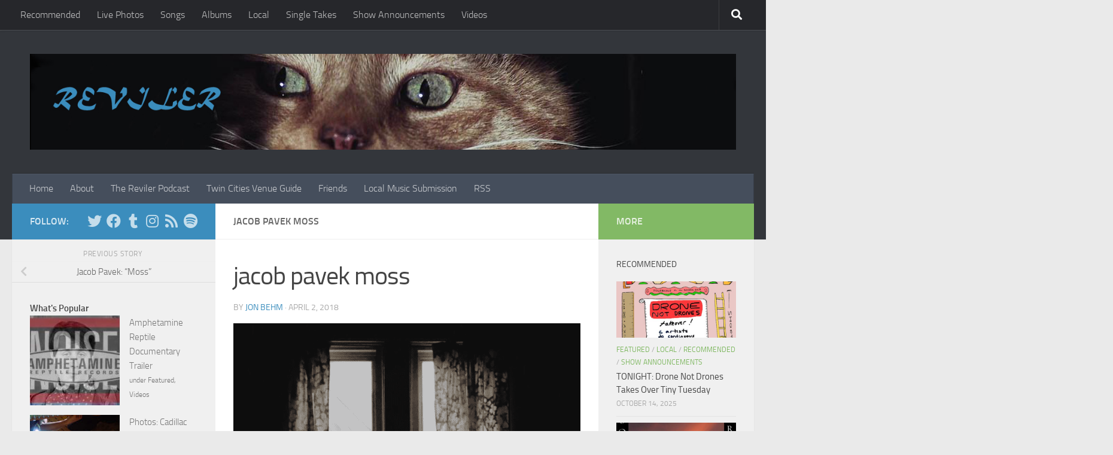

--- FILE ---
content_type: text/html; charset=utf-8
request_url: https://www.google.com/recaptcha/api2/aframe
body_size: 268
content:
<!DOCTYPE HTML><html><head><meta http-equiv="content-type" content="text/html; charset=UTF-8"></head><body><script nonce="8TuyRCCrm8VRdZlFzwB2DA">/** Anti-fraud and anti-abuse applications only. See google.com/recaptcha */ try{var clients={'sodar':'https://pagead2.googlesyndication.com/pagead/sodar?'};window.addEventListener("message",function(a){try{if(a.source===window.parent){var b=JSON.parse(a.data);var c=clients[b['id']];if(c){var d=document.createElement('img');d.src=c+b['params']+'&rc='+(localStorage.getItem("rc::a")?sessionStorage.getItem("rc::b"):"");window.document.body.appendChild(d);sessionStorage.setItem("rc::e",parseInt(sessionStorage.getItem("rc::e")||0)+1);localStorage.setItem("rc::h",'1765150314096');}}}catch(b){}});window.parent.postMessage("_grecaptcha_ready", "*");}catch(b){}</script></body></html>

--- FILE ---
content_type: text/plain
request_url: https://www.google-analytics.com/j/collect?v=1&_v=j102&a=1443464459&t=pageview&_s=1&dl=https%3A%2F%2Fwww.reviler.org%2F2018%2F04%2F02%2Fjacob-pavek-moss%2Fjacob-pavek-moss%2F&ul=en-us%40posix&dt=jacob%20pavek%20moss%20%E2%80%93%20Reviler&sr=1280x720&vp=1280x720&_u=IEBAAEABAAAAACAAI~&jid=599389785&gjid=1243058559&cid=41954378.1765150312&tid=UA-12400419-1&_gid=1361565530.1765150312&_r=1&_slc=1&z=652747026
body_size: -450
content:
2,cG-HNVDPZQ5BK